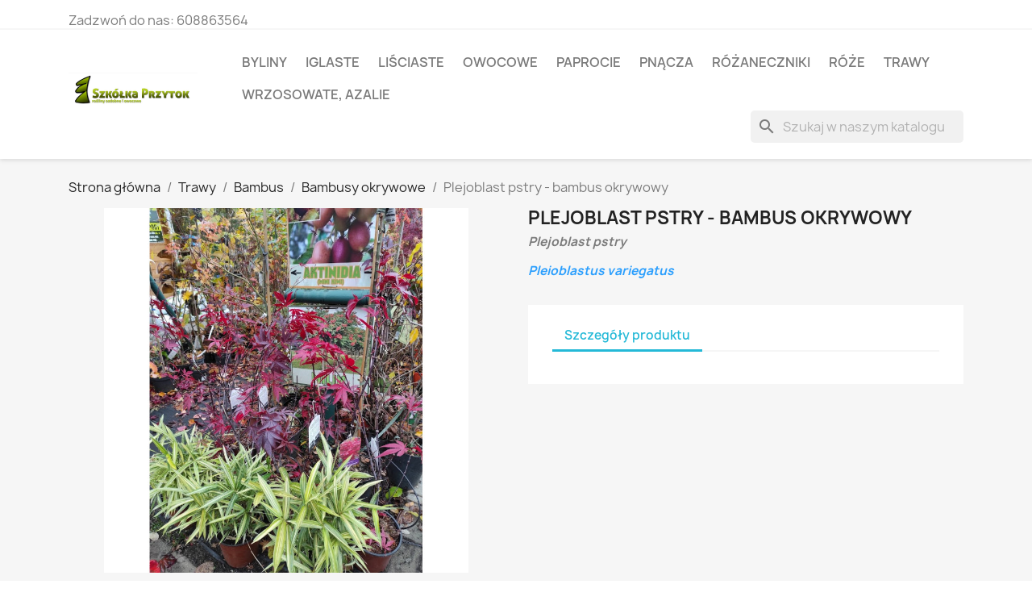

--- FILE ---
content_type: text/html; charset=utf-8
request_url: https://przytok.eu/bambusy-okrywowe/1579-plejoblast-pstry-bambus-okrywowy.html
body_size: 8594
content:
<!doctype html>
<html lang="pl-PL">

  <head>
    
      
  <meta charset="utf-8">


  <meta http-equiv="x-ua-compatible" content="ie=edge">



  <title>Plejoblast pstry - bambus okrywowy</title>
  
    
  
  <meta name="description" content="Plejoblast pstry
Pleioblastus variegatus ">
  <meta name="keywords" content="">
        <link rel="canonical" href="https://przytok.eu/bambusy-okrywowe/1579-plejoblast-pstry-bambus-okrywowy.html">
    
      
  
  
    <script type="application/ld+json">
  {
    "@context": "https://schema.org",
    "@type": "Organization",
    "name" : "Szkółka Przytok",
    "url" : "https://przytok.eu/",
          "logo": {
        "@type": "ImageObject",
        "url":"https://przytok.eu/img/szkolka-przytok-logo-1547481987.jpg"
      }
      }
</script>

<script type="application/ld+json">
  {
    "@context": "https://schema.org",
    "@type": "WebPage",
    "isPartOf": {
      "@type": "WebSite",
      "url":  "https://przytok.eu/",
      "name": "Szkółka Przytok"
    },
    "name": "Plejoblast pstry - bambus okrywowy",
    "url":  "https://przytok.eu/bambusy-okrywowe/1579-plejoblast-pstry-bambus-okrywowy.html"
  }
</script>


  <script type="application/ld+json">
    {
      "@context": "https://schema.org",
      "@type": "BreadcrumbList",
      "itemListElement": [
                  {
            "@type": "ListItem",
            "position": 1,
            "name": "Strona główna",
            "item": "https://przytok.eu/"
          },                  {
            "@type": "ListItem",
            "position": 2,
            "name": "Trawy",
            "item": "https://przytok.eu/15-trawy"
          },                  {
            "@type": "ListItem",
            "position": 3,
            "name": "Bambus",
            "item": "https://przytok.eu/337-bambus"
          },                  {
            "@type": "ListItem",
            "position": 4,
            "name": "Bambusy okrywowe",
            "item": "https://przytok.eu/515-bambusy-okrywowe"
          },                  {
            "@type": "ListItem",
            "position": 5,
            "name": "Plejoblast pstry - bambus okrywowy",
            "item": "https://przytok.eu/bambusy-okrywowe/1579-plejoblast-pstry-bambus-okrywowy.html"
          }              ]
    }
  </script>
  
  
  
  <script type="application/ld+json">
  {
    "@context": "https://schema.org/",
    "@type": "Product",
    "name": "Plejoblast pstry - bambus okrywowy",
    "description": "Plejoblast pstry Pleioblastus variegatus ",
    "category": "Bambusy okrywowe",
    "image" :"https://przytok.eu/2211-home_default/plejoblast-pstry-bambus-okrywowy.jpg",    "sku": "1579",
    "mpn": "1579"
        ,
    "brand": {
      "@type": "Thing",
      "name": "Szkółka Przytok"
    }
                  }
</script>

  
  
    
  

  
    <meta property="og:title" content="Plejoblast pstry - bambus okrywowy" />
    <meta property="og:description" content="Plejoblast pstry
Pleioblastus variegatus " />
    <meta property="og:url" content="https://przytok.eu/bambusy-okrywowe/1579-plejoblast-pstry-bambus-okrywowy.html" />
    <meta property="og:site_name" content="Szkółka Przytok" />
        



  <meta name="viewport" content="width=device-width, initial-scale=1">



  <link rel="icon" type="image/vnd.microsoft.icon" href="https://przytok.eu/img/favicon.ico?1547482124">
  <link rel="shortcut icon" type="image/x-icon" href="https://przytok.eu/img/favicon.ico?1547482124">



    <link rel="stylesheet" href="https://przytok.eu/themes/classic/assets/css/theme.css" type="text/css" media="all">
  <link rel="stylesheet" href="https://przytok.eu/modules/ps_socialfollow/views/css/ps_socialfollow.css" type="text/css" media="all">
  <link rel="stylesheet" href="https://przytok.eu/modules/ps_searchbar/ps_searchbar.css" type="text/css" media="all">
  <link rel="stylesheet" href="https://przytok.eu/js/jquery/ui/themes/base/minified/jquery-ui.min.css" type="text/css" media="all">
  <link rel="stylesheet" href="https://przytok.eu/js/jquery/ui/themes/base/minified/jquery.ui.theme.min.css" type="text/css" media="all">
  <link rel="stylesheet" href="https://przytok.eu/modules/ps_imageslider/css/homeslider.css" type="text/css" media="all">




  

  <script type="text/javascript">
        var prestashop = {"cart":{"products":[],"totals":{"total":{"type":"total","label":"Razem","amount":0,"value":"0,00\u00a0z\u0142"},"total_including_tax":{"type":"total","label":"Suma (brutto)","amount":0,"value":"0,00\u00a0z\u0142"},"total_excluding_tax":{"type":"total","label":"Suma (netto)","amount":0,"value":"0,00\u00a0z\u0142"}},"subtotals":{"products":{"type":"products","label":"Produkty","amount":0,"value":"0,00\u00a0z\u0142"},"discounts":null,"shipping":{"type":"shipping","label":"Wysy\u0142ka","amount":0,"value":""},"tax":null},"products_count":0,"summary_string":"0 sztuk","vouchers":{"allowed":0,"added":[]},"discounts":[],"minimalPurchase":0,"minimalPurchaseRequired":""},"currency":{"id":1,"name":"Z\u0142oty polski","iso_code":"PLN","iso_code_num":"985","sign":"z\u0142"},"customer":{"lastname":null,"firstname":null,"email":null,"birthday":null,"newsletter":null,"newsletter_date_add":null,"optin":null,"website":null,"company":null,"siret":null,"ape":null,"is_logged":false,"gender":{"type":null,"name":null},"addresses":[]},"language":{"name":"Polski (Polish)","iso_code":"pl","locale":"pl-PL","language_code":"pl","is_rtl":"0","date_format_lite":"Y-m-d","date_format_full":"Y-m-d H:i:s","id":1},"page":{"title":"","canonical":"https:\/\/przytok.eu\/bambusy-okrywowe\/1579-plejoblast-pstry-bambus-okrywowy.html","meta":{"title":"Plejoblast pstry - bambus okrywowy","description":"Plejoblast pstry\nPleioblastus variegatus\u00a0","keywords":"","robots":"index"},"page_name":"product","body_classes":{"lang-pl":true,"lang-rtl":false,"country-PL":true,"currency-PLN":true,"layout-full-width":true,"page-product":true,"tax-display-enabled":true,"product-id-1579":true,"product-Plejoblast pstry - bambus okrywowy":true,"product-id-category-515":true,"product-id-manufacturer-0":true,"product-id-supplier-0":true,"product-available-for-order":true},"admin_notifications":[]},"shop":{"name":"Szk\u00f3\u0142ka Przytok","logo":"https:\/\/przytok.eu\/img\/szkolka-przytok-logo-1547481987.jpg","stores_icon":"https:\/\/przytok.eu\/img\/logo_stores.png","favicon":"https:\/\/przytok.eu\/img\/favicon.ico"},"urls":{"base_url":"https:\/\/przytok.eu\/","current_url":"https:\/\/przytok.eu\/bambusy-okrywowe\/1579-plejoblast-pstry-bambus-okrywowy.html","shop_domain_url":"https:\/\/przytok.eu","img_ps_url":"https:\/\/przytok.eu\/img\/","img_cat_url":"https:\/\/przytok.eu\/img\/c\/","img_lang_url":"https:\/\/przytok.eu\/img\/l\/","img_prod_url":"https:\/\/przytok.eu\/img\/p\/","img_manu_url":"https:\/\/przytok.eu\/img\/m\/","img_sup_url":"https:\/\/przytok.eu\/img\/su\/","img_ship_url":"https:\/\/przytok.eu\/img\/s\/","img_store_url":"https:\/\/przytok.eu\/img\/st\/","img_col_url":"https:\/\/przytok.eu\/img\/co\/","img_url":"https:\/\/przytok.eu\/themes\/classic\/assets\/img\/","css_url":"https:\/\/przytok.eu\/themes\/classic\/assets\/css\/","js_url":"https:\/\/przytok.eu\/themes\/classic\/assets\/js\/","pic_url":"https:\/\/przytok.eu\/upload\/","pages":{"address":"https:\/\/przytok.eu\/adres","addresses":"https:\/\/przytok.eu\/adresy","authentication":"https:\/\/przytok.eu\/logowanie","cart":"https:\/\/przytok.eu\/koszyk","category":"https:\/\/przytok.eu\/index.php?controller=category","cms":"https:\/\/przytok.eu\/index.php?controller=cms","contact":"https:\/\/przytok.eu\/kontakt","discount":"https:\/\/przytok.eu\/rabaty","guest_tracking":"https:\/\/przytok.eu\/sledzenie-zamowien-gosci","history":"https:\/\/przytok.eu\/historia-zamowien","identity":"https:\/\/przytok.eu\/dane-osobiste","index":"https:\/\/przytok.eu\/","my_account":"https:\/\/przytok.eu\/moje-konto","order_confirmation":"https:\/\/przytok.eu\/potwierdzenie-zamowienia","order_detail":"https:\/\/przytok.eu\/index.php?controller=order-detail","order_follow":"https:\/\/przytok.eu\/sledzenie-zamowienia","order":"https:\/\/przytok.eu\/zam\u00f3wienie","order_return":"https:\/\/przytok.eu\/index.php?controller=order-return","order_slip":"https:\/\/przytok.eu\/potwierdzenie-zwrotu","pagenotfound":"https:\/\/przytok.eu\/nie-znaleziono-strony","password":"https:\/\/przytok.eu\/odzyskiwanie-hasla","pdf_invoice":"https:\/\/przytok.eu\/index.php?controller=pdf-invoice","pdf_order_return":"https:\/\/przytok.eu\/index.php?controller=pdf-order-return","pdf_order_slip":"https:\/\/przytok.eu\/index.php?controller=pdf-order-slip","prices_drop":"https:\/\/przytok.eu\/promocje","product":"https:\/\/przytok.eu\/index.php?controller=product","search":"https:\/\/przytok.eu\/szukaj","sitemap":"https:\/\/przytok.eu\/Mapa strony","stores":"https:\/\/przytok.eu\/nasze-sklepy","supplier":"https:\/\/przytok.eu\/dostawcy","register":"https:\/\/przytok.eu\/logowanie?create_account=1","order_login":"https:\/\/przytok.eu\/zam\u00f3wienie?login=1"},"alternative_langs":[],"theme_assets":"\/themes\/classic\/assets\/","actions":{"logout":"https:\/\/przytok.eu\/?mylogout="},"no_picture_image":{"bySize":{"small_default":{"url":"https:\/\/przytok.eu\/img\/p\/pl-default-small_default.jpg","width":98,"height":98},"cart_default":{"url":"https:\/\/przytok.eu\/img\/p\/pl-default-cart_default.jpg","width":125,"height":125},"home_default":{"url":"https:\/\/przytok.eu\/img\/p\/pl-default-home_default.jpg","width":250,"height":250},"medium_default":{"url":"https:\/\/przytok.eu\/img\/p\/pl-default-medium_default.jpg","width":452,"height":452},"large_default":{"url":"https:\/\/przytok.eu\/img\/p\/pl-default-large_default.jpg","width":800,"height":800}},"small":{"url":"https:\/\/przytok.eu\/img\/p\/pl-default-small_default.jpg","width":98,"height":98},"medium":{"url":"https:\/\/przytok.eu\/img\/p\/pl-default-home_default.jpg","width":250,"height":250},"large":{"url":"https:\/\/przytok.eu\/img\/p\/pl-default-large_default.jpg","width":800,"height":800},"legend":""}},"configuration":{"display_taxes_label":true,"display_prices_tax_incl":true,"is_catalog":true,"show_prices":false,"opt_in":{"partner":false},"quantity_discount":{"type":"discount","label":"Rabat Jednostkowy"},"voucher_enabled":0,"return_enabled":0},"field_required":[],"breadcrumb":{"links":[{"title":"Strona g\u0142\u00f3wna","url":"https:\/\/przytok.eu\/"},{"title":"Trawy","url":"https:\/\/przytok.eu\/15-trawy"},{"title":"Bambus","url":"https:\/\/przytok.eu\/337-bambus"},{"title":"Bambusy okrywowe","url":"https:\/\/przytok.eu\/515-bambusy-okrywowe"},{"title":"Plejoblast pstry - bambus okrywowy","url":"https:\/\/przytok.eu\/bambusy-okrywowe\/1579-plejoblast-pstry-bambus-okrywowy.html"}],"count":5},"link":{"protocol_link":"https:\/\/","protocol_content":"https:\/\/"},"time":1768097165,"static_token":"8685459ae0452c65b06b789d8367cb3f","token":"5ec7450b87614349970a352aea5c57f8","debug":false};
      </script>



  
  <script type="text/javascript">
    (window.gaDevIds=window.gaDevIds||[]).push('d6YPbH');
    (function(i,s,o,g,r,a,m){i['GoogleAnalyticsObject']=r;i[r]=i[r]||function(){
      (i[r].q=i[r].q||[]).push(arguments)},i[r].l=1*new Date();a=s.createElement(o),
      m=s.getElementsByTagName(o)[0];a.async=1;a.src=g;m.parentNode.insertBefore(a,m)
    })(window,document,'script','https://www.google-analytics.com/analytics.js','ga');

          ga('create', 'UA-134641475-1', 'auto');
                      ga('send', 'pageview');
        ga('require', 'ec');
  </script>

 <script type="text/javascript">
            
        document.addEventListener('DOMContentLoaded', function() {
            if (typeof GoogleAnalyticEnhancedECommerce !== 'undefined') {
                var MBG = GoogleAnalyticEnhancedECommerce;
                MBG.setCurrency('PLN');
                MBG.add({"id":24,"name":"glog-jednoszyjkowy-compacta-","category":"glog","brand":"","variant":"","type":"typical","position":"0","quantity":1,"list":"product","url":"https%3A%2F%2Fprzytok.eu%2Fglog%2F24-glog-jednoszyjkowy-compacta-.html","price":0},'',true);MBG.add({"id":27,"name":"judaszowiec-kanadyjski","category":"judaszowiec","brand":"","variant":"","type":"typical","position":1,"quantity":1,"list":"product","url":"https%3A%2F%2Fprzytok.eu%2Fjudaszowiec%2F27-judaszowiec-kanadyjski.html","price":0},'',true);MBG.add({"id":28,"name":"zlotokap-waterera-vossii-","category":"zlotokap","brand":"","variant":"","type":"typical","position":2,"quantity":1,"list":"product","url":"https%3A%2F%2Fprzytok.eu%2Fzlotokap%2F28-zlotokap-waterera-vossii-.html","price":0},'',true);MBG.add({"id":35,"name":"hortensja-hayes-starburst-","category":"hortensja-krzewiasta","brand":"","variant":"","type":"typical","position":3,"quantity":1,"list":"product","url":"https%3A%2F%2Fprzytok.eu%2Fhortensja-krzewiasta%2F35-hortensja-drzewiasta-hayes-starburst-.html","price":0},'',true);MBG.add({"id":41,"name":"swierk-pospolity-rydal-","category":"swierk-pospolity","brand":"","variant":"","type":"typical","position":4,"quantity":1,"list":"product","url":"https%3A%2F%2Fprzytok.eu%2Fswierk-pospolity%2F41-swierk-pospolity-rydal-.html","price":0},'',true);MBG.add({"id":42,"name":"jablon-royalty-","category":"jablon-ozdobna","brand":"","variant":"","type":"typical","position":5,"quantity":1,"list":"product","url":"https%3A%2F%2Fprzytok.eu%2Fjablon-ozdobna%2F42-jablon-royalty-.html","price":0},'',true);MBG.add({"id":44,"name":"tawlina-jarzebolistna-sem-","category":"tawlina","brand":"","variant":"","type":"typical","position":6,"quantity":1,"list":"product","url":"https%3A%2F%2Fprzytok.eu%2Ftawlina%2F44-tawlina-jarzebolistna-sem-.html","price":0},'',true);MBG.add({"id":46,"name":"klon-pospolity-golden-globe-","category":"klon-pospolity","brand":"","variant":"","type":"typical","position":7,"quantity":1,"list":"product","url":"https%3A%2F%2Fprzytok.eu%2Fklon-pospolity%2F46-klon-pospolity-golden-globe-.html","price":0},'',true);MBG.addProductClick({"id":24,"name":"glog-jednoszyjkowy-compacta-","category":"glog","brand":"","variant":"","type":"typical","position":"0","quantity":1,"list":"product","url":"https%3A%2F%2Fprzytok.eu%2Fglog%2F24-glog-jednoszyjkowy-compacta-.html","price":0});MBG.addProductClick({"id":27,"name":"judaszowiec-kanadyjski","category":"judaszowiec","brand":"","variant":"","type":"typical","position":1,"quantity":1,"list":"product","url":"https%3A%2F%2Fprzytok.eu%2Fjudaszowiec%2F27-judaszowiec-kanadyjski.html","price":0});MBG.addProductClick({"id":28,"name":"zlotokap-waterera-vossii-","category":"zlotokap","brand":"","variant":"","type":"typical","position":2,"quantity":1,"list":"product","url":"https%3A%2F%2Fprzytok.eu%2Fzlotokap%2F28-zlotokap-waterera-vossii-.html","price":0});MBG.addProductClick({"id":35,"name":"hortensja-hayes-starburst-","category":"hortensja-krzewiasta","brand":"","variant":"","type":"typical","position":3,"quantity":1,"list":"product","url":"https%3A%2F%2Fprzytok.eu%2Fhortensja-krzewiasta%2F35-hortensja-drzewiasta-hayes-starburst-.html","price":0});MBG.addProductClick({"id":41,"name":"swierk-pospolity-rydal-","category":"swierk-pospolity","brand":"","variant":"","type":"typical","position":4,"quantity":1,"list":"product","url":"https%3A%2F%2Fprzytok.eu%2Fswierk-pospolity%2F41-swierk-pospolity-rydal-.html","price":0});MBG.addProductClick({"id":42,"name":"jablon-royalty-","category":"jablon-ozdobna","brand":"","variant":"","type":"typical","position":5,"quantity":1,"list":"product","url":"https%3A%2F%2Fprzytok.eu%2Fjablon-ozdobna%2F42-jablon-royalty-.html","price":0});MBG.addProductClick({"id":44,"name":"tawlina-jarzebolistna-sem-","category":"tawlina","brand":"","variant":"","type":"typical","position":6,"quantity":1,"list":"product","url":"https%3A%2F%2Fprzytok.eu%2Ftawlina%2F44-tawlina-jarzebolistna-sem-.html","price":0});MBG.addProductClick({"id":46,"name":"klon-pospolity-golden-globe-","category":"klon-pospolity","brand":"","variant":"","type":"typical","position":7,"quantity":1,"list":"product","url":"https%3A%2F%2Fprzytok.eu%2Fklon-pospolity%2F46-klon-pospolity-golden-globe-.html","price":0});
            }
        });
        
    </script>



    
  <meta property="og:type" content="product">
      <meta property="og:image" content="https://przytok.eu/2211-large_default/plejoblast-pstry-bambus-okrywowy.jpg">
  
    
  </head>

  <body id="product" class="lang-pl country-pl currency-pln layout-full-width page-product tax-display-enabled product-id-1579 product-plejoblast-pstry-bambus-okrywowy product-id-category-515 product-id-manufacturer-0 product-id-supplier-0 product-available-for-order">

    
      
    

    <main>
      
              

      <header id="header">
        
          
  <div class="header-banner">
    
  </div>



  <nav class="header-nav">
    <div class="container">
      <div class="row">
        <div class="hidden-sm-down">
          <div class="col-md-5 col-xs-12">
            <div id="_desktop_contact_link">
  <div id="contact-link">
                Zadzwoń do nas: <span>608863564</span>
      </div>
</div>

          </div>
          <div class="col-md-7 right-nav">
              
          </div>
        </div>
        <div class="hidden-md-up text-sm-center mobile">
          <div class="float-xs-left" id="menu-icon">
            <i class="material-icons d-inline">&#xE5D2;</i>
          </div>
          <div class="float-xs-right" id="_mobile_cart"></div>
          <div class="float-xs-right" id="_mobile_user_info"></div>
          <div class="top-logo" id="_mobile_logo"></div>
          <div class="clearfix"></div>
        </div>
      </div>
    </div>
  </nav>



  <div class="header-top">
    <div class="container">
       <div class="row">
        <div class="col-md-2 hidden-sm-down" id="_desktop_logo">
                                    
  <a href="https://przytok.eu/">
    <img
      class="logo img-fluid"
      src="https://przytok.eu/img/szkolka-przytok-logo-1547481987.jpg"
      alt="Szkółka Przytok"
      width="1246"
      height="415">
  </a>

                              </div>
        <div class="header-top-right col-md-10 col-sm-12 position-static">
          

<div class="menu js-top-menu position-static hidden-sm-down" id="_desktop_top_menu">
    
          <ul class="top-menu" id="top-menu" data-depth="0">
                    <li class="link" id="lnk-byliny">
                          <a
                class="dropdown-item"
                href="https://przytok.eu/13-byliny" data-depth="0"
                              >
                                Byliny
              </a>
                          </li>
                    <li class="link" id="lnk-iglaste">
                          <a
                class="dropdown-item"
                href="https://przytok.eu/12-iglaste" data-depth="0"
                              >
                                Iglaste
              </a>
                          </li>
                    <li class="link" id="lnk-lisciaste">
                          <a
                class="dropdown-item"
                href="https://przytok.eu/10-lisciaste" data-depth="0"
                              >
                                Liściaste
              </a>
                          </li>
                    <li class="link" id="lnk-owocowe">
                          <a
                class="dropdown-item"
                href="https://przytok.eu/19-owocowe" data-depth="0"
                              >
                                Owocowe
              </a>
                          </li>
                    <li class="link" id="lnk-paprocie">
                          <a
                class="dropdown-item"
                href="https://przytok.eu/14-paprocie" data-depth="0"
                              >
                                Paprocie
              </a>
                          </li>
                    <li class="link" id="lnk-pnacza">
                          <a
                class="dropdown-item"
                href="https://przytok.eu/18-pnacza" data-depth="0"
                              >
                                Pnącza
              </a>
                          </li>
                    <li class="link" id="lnk-rozaneczniki">
                          <a
                class="dropdown-item"
                href="https://przytok.eu/17-rozaneczniki" data-depth="0"
                              >
                                Różaneczniki
              </a>
                          </li>
                    <li class="link" id="lnk-roze">
                          <a
                class="dropdown-item"
                href="https://przytok.eu/16-roze" data-depth="0"
                              >
                                Róże
              </a>
                          </li>
                    <li class="link" id="lnk-trawy">
                          <a
                class="dropdown-item"
                href="https://przytok.eu/15-trawy" data-depth="0"
                              >
                                Trawy
              </a>
                          </li>
                    <li class="link" id="lnk-wrzosowate-azalie">
                          <a
                class="dropdown-item"
                href="https://przytok.eu/152-wrzosowate" data-depth="0"
                              >
                                Wrzosowate, azalie
              </a>
                          </li>
              </ul>
    
    <div class="clearfix"></div>
</div>
<div id="search_widget" class="search-widgets" data-search-controller-url="//przytok.eu/szukaj">
  <form method="get" action="//przytok.eu/szukaj">
    <input type="hidden" name="controller" value="search">
    <i class="material-icons search" aria-hidden="true">search</i>
    <input type="text" name="s" value="" placeholder="Szukaj w naszym katalogu" aria-label="Szukaj">
    <i class="material-icons clear" aria-hidden="true">clear</i>
  </form>
</div>

        </div>
      </div>
      <div id="mobile_top_menu_wrapper" class="row hidden-md-up" style="display:none;">
        <div class="js-top-menu mobile" id="_mobile_top_menu"></div>
        <div class="js-top-menu-bottom">
          <div id="_mobile_currency_selector"></div>
          <div id="_mobile_language_selector"></div>
          <div id="_mobile_contact_link"></div>
        </div>
      </div>
    </div>
  </div>
  

        
      </header>

      <section id="wrapper">
        
          
<aside id="notifications">
  <div class="container">
    
    
    
      </div>
</aside>
        

        
        <div class="container">
          
            <nav data-depth="5" class="breadcrumb hidden-sm-down">
  <ol>
    
              
          <li>
                          <a href="https://przytok.eu/"><span>Strona główna</span></a>
                      </li>
        
              
          <li>
                          <a href="https://przytok.eu/15-trawy"><span>Trawy</span></a>
                      </li>
        
              
          <li>
                          <a href="https://przytok.eu/337-bambus"><span>Bambus</span></a>
                      </li>
        
              
          <li>
                          <a href="https://przytok.eu/515-bambusy-okrywowe"><span>Bambusy okrywowe</span></a>
                      </li>
        
              
          <li>
                          <span>Plejoblast pstry - bambus okrywowy</span>
                      </li>
        
          
  </ol>
</nav>
          

          

          
  <div id="content-wrapper" class="js-content-wrapper">
    
    

  <section id="main">
    <meta content="https://przytok.eu/bambusy-okrywowe/1579-plejoblast-pstry-bambus-okrywowy.html">

    <div class="row product-container js-product-container">
      <div class="col-md-6">
        
          <section class="page-content" id="content">
            
              
    <ul class="product-flags js-product-flags">
            </ul>


              
                <div class="images-container js-images-container">
  
    <div class="product-cover">
              <img
          class="js-qv-product-cover img-fluid"
          src="https://przytok.eu/2211-large_default/plejoblast-pstry-bambus-okrywowy.jpg"
                      alt="Plejoblast pstry - bambus okrywowy"
                    loading="lazy"
          width="800"
          height="800"
        >
        <div class="layer hidden-sm-down" data-toggle="modal" data-target="#product-modal">
          <i class="material-icons zoom-in">search</i>
        </div>
          </div>
  

  
    <div class="js-qv-mask mask">
      <ul class="product-images js-qv-product-images">
                  <li class="thumb-container js-thumb-container">
            <img
              class="thumb js-thumb  selected js-thumb-selected "
              data-image-medium-src="https://przytok.eu/2211-medium_default/plejoblast-pstry-bambus-okrywowy.jpg"
              data-image-large-src="https://przytok.eu/2211-large_default/plejoblast-pstry-bambus-okrywowy.jpg"
              src="https://przytok.eu/2211-small_default/plejoblast-pstry-bambus-okrywowy.jpg"
                              alt="Plejoblast pstry - bambus okrywowy"
                            loading="lazy"
              width="98"
              height="98"
            >
          </li>
                  <li class="thumb-container js-thumb-container">
            <img
              class="thumb js-thumb "
              data-image-medium-src="https://przytok.eu/2661-medium_default/plejoblast-pstry-bambus-okrywowy.jpg"
              data-image-large-src="https://przytok.eu/2661-large_default/plejoblast-pstry-bambus-okrywowy.jpg"
              src="https://przytok.eu/2661-small_default/plejoblast-pstry-bambus-okrywowy.jpg"
                              alt="Plejoblast pstry - bambus okrywowy"
                            loading="lazy"
              width="98"
              height="98"
            >
          </li>
              </ul>
    </div>
  

</div>
              
              <div class="scroll-box-arrows">
                <i class="material-icons left">&#xE314;</i>
                <i class="material-icons right">&#xE315;</i>
              </div>

            
          </section>
        
        </div>
        <div class="col-md-6">
          
            
              <h1 class="h1">Plejoblast pstry - bambus okrywowy</h1>
            
          
          
                      

          <div class="product-information">
            
              <div id="product-description-short-1579" class="product-description"><p><em><strong>Plejoblast pstry</strong></em></p>
<p><span style="color:#2c9ffd;"><em><strong>Pleioblastus variegatus </strong></em></span></p></div>
            

            
            <div class="product-actions js-product-actions">
              
                <form action="https://przytok.eu/koszyk" method="post" id="add-to-cart-or-refresh">
                  <input type="hidden" name="token" value="8685459ae0452c65b06b789d8367cb3f">
                  <input type="hidden" name="id_product" value="1579" id="product_page_product_id">
                  <input type="hidden" name="id_customization" value="0" id="product_customization_id" class="js-product-customization-id">

                  
                    <div class="product-variants js-product-variants">
  </div>
                  

                  
                                      

                  
                    <section class="product-discounts js-product-discounts">
  </section>
                  

                  
                    <div class="product-add-to-cart js-product-add-to-cart">
  </div>
                  

                  
                    <div class="product-additional-info js-product-additional-info">
  
</div>
                  

                                    
                </form>
              

            </div>

            
              
            

            
              <div class="tabs">
                <ul class="nav nav-tabs" role="tablist">
                                    <li class="nav-item">
                    <a
                      class="nav-link active js-product-nav-active"
                      data-toggle="tab"
                      href="#product-details"
                      role="tab"
                      aria-controls="product-details"
                       aria-selected="true">Szczegóły produktu</a>
                  </li>
                                                    </ul>

                <div class="tab-content" id="tab-content">
                 <div class="tab-pane fade in" id="description" role="tabpanel">
                   
                     <div class="product-description"></div>
                   
                 </div>

                 
                   <div class="js-product-details tab-pane fade in active"
     id="product-details"
     data-product="{&quot;id_shop_default&quot;:&quot;1&quot;,&quot;id_manufacturer&quot;:&quot;0&quot;,&quot;id_supplier&quot;:&quot;0&quot;,&quot;reference&quot;:&quot;&quot;,&quot;is_virtual&quot;:&quot;0&quot;,&quot;delivery_in_stock&quot;:&quot;&quot;,&quot;delivery_out_stock&quot;:&quot;&quot;,&quot;id_category_default&quot;:&quot;515&quot;,&quot;on_sale&quot;:&quot;0&quot;,&quot;online_only&quot;:&quot;0&quot;,&quot;ecotax&quot;:0,&quot;minimal_quantity&quot;:&quot;1&quot;,&quot;low_stock_threshold&quot;:null,&quot;low_stock_alert&quot;:&quot;0&quot;,&quot;price&quot;:&quot;0,00\u00a0z\u0142&quot;,&quot;unity&quot;:&quot;&quot;,&quot;unit_price_ratio&quot;:&quot;0.000000&quot;,&quot;additional_shipping_cost&quot;:&quot;0.000000&quot;,&quot;customizable&quot;:&quot;0&quot;,&quot;text_fields&quot;:&quot;0&quot;,&quot;uploadable_files&quot;:&quot;0&quot;,&quot;redirect_type&quot;:&quot;301-category&quot;,&quot;id_type_redirected&quot;:&quot;0&quot;,&quot;available_for_order&quot;:&quot;1&quot;,&quot;available_date&quot;:&quot;0000-00-00&quot;,&quot;show_condition&quot;:&quot;0&quot;,&quot;condition&quot;:&quot;new&quot;,&quot;show_price&quot;:&quot;1&quot;,&quot;indexed&quot;:&quot;1&quot;,&quot;visibility&quot;:&quot;both&quot;,&quot;cache_default_attribute&quot;:&quot;0&quot;,&quot;advanced_stock_management&quot;:&quot;0&quot;,&quot;date_add&quot;:&quot;2021-01-14 22:42:24&quot;,&quot;date_upd&quot;:&quot;2021-01-18 23:00:18&quot;,&quot;pack_stock_type&quot;:&quot;0&quot;,&quot;meta_description&quot;:&quot;&quot;,&quot;meta_keywords&quot;:&quot;&quot;,&quot;meta_title&quot;:&quot;&quot;,&quot;link_rewrite&quot;:&quot;plejoblast-pstry-bambus-okrywowy&quot;,&quot;name&quot;:&quot;Plejoblast pstry - bambus okrywowy&quot;,&quot;description&quot;:&quot;&quot;,&quot;description_short&quot;:&quot;&lt;p&gt;&lt;em&gt;&lt;strong&gt;Plejoblast pstry&lt;\/strong&gt;&lt;\/em&gt;&lt;\/p&gt;\n&lt;p&gt;&lt;span style=\&quot;color:#2c9ffd;\&quot;&gt;&lt;em&gt;&lt;strong&gt;Pleioblastus variegatus\u00a0&lt;\/strong&gt;&lt;\/em&gt;&lt;\/span&gt;&lt;\/p&gt;&quot;,&quot;available_now&quot;:&quot;&quot;,&quot;available_later&quot;:&quot;&quot;,&quot;id&quot;:1579,&quot;id_product&quot;:1579,&quot;out_of_stock&quot;:0,&quot;new&quot;:0,&quot;id_product_attribute&quot;:&quot;0&quot;,&quot;quantity_wanted&quot;:1,&quot;extraContent&quot;:[],&quot;allow_oosp&quot;:true,&quot;category&quot;:&quot;bambusy-okrywowe&quot;,&quot;category_name&quot;:&quot;Bambusy okrywowe&quot;,&quot;link&quot;:&quot;https:\/\/przytok.eu\/bambusy-okrywowe\/1579-plejoblast-pstry-bambus-okrywowy.html&quot;,&quot;attribute_price&quot;:0,&quot;price_tax_exc&quot;:0,&quot;price_without_reduction&quot;:0,&quot;reduction&quot;:0,&quot;specific_prices&quot;:[],&quot;quantity&quot;:0,&quot;quantity_all_versions&quot;:0,&quot;id_image&quot;:&quot;pl-default&quot;,&quot;features&quot;:[],&quot;attachments&quot;:[],&quot;virtual&quot;:0,&quot;pack&quot;:0,&quot;packItems&quot;:[],&quot;nopackprice&quot;:0,&quot;customization_required&quot;:false,&quot;rate&quot;:0,&quot;tax_name&quot;:&quot;&quot;,&quot;ecotax_rate&quot;:0,&quot;unit_price&quot;:&quot;&quot;,&quot;customizations&quot;:{&quot;fields&quot;:[]},&quot;id_customization&quot;:0,&quot;is_customizable&quot;:false,&quot;show_quantities&quot;:false,&quot;quantity_label&quot;:&quot;Przedmiot&quot;,&quot;quantity_discounts&quot;:[],&quot;customer_group_discount&quot;:0,&quot;images&quot;:[{&quot;bySize&quot;:{&quot;small_default&quot;:{&quot;url&quot;:&quot;https:\/\/przytok.eu\/2211-small_default\/plejoblast-pstry-bambus-okrywowy.jpg&quot;,&quot;width&quot;:98,&quot;height&quot;:98},&quot;cart_default&quot;:{&quot;url&quot;:&quot;https:\/\/przytok.eu\/2211-cart_default\/plejoblast-pstry-bambus-okrywowy.jpg&quot;,&quot;width&quot;:125,&quot;height&quot;:125},&quot;home_default&quot;:{&quot;url&quot;:&quot;https:\/\/przytok.eu\/2211-home_default\/plejoblast-pstry-bambus-okrywowy.jpg&quot;,&quot;width&quot;:250,&quot;height&quot;:250},&quot;medium_default&quot;:{&quot;url&quot;:&quot;https:\/\/przytok.eu\/2211-medium_default\/plejoblast-pstry-bambus-okrywowy.jpg&quot;,&quot;width&quot;:452,&quot;height&quot;:452},&quot;large_default&quot;:{&quot;url&quot;:&quot;https:\/\/przytok.eu\/2211-large_default\/plejoblast-pstry-bambus-okrywowy.jpg&quot;,&quot;width&quot;:800,&quot;height&quot;:800}},&quot;small&quot;:{&quot;url&quot;:&quot;https:\/\/przytok.eu\/2211-small_default\/plejoblast-pstry-bambus-okrywowy.jpg&quot;,&quot;width&quot;:98,&quot;height&quot;:98},&quot;medium&quot;:{&quot;url&quot;:&quot;https:\/\/przytok.eu\/2211-home_default\/plejoblast-pstry-bambus-okrywowy.jpg&quot;,&quot;width&quot;:250,&quot;height&quot;:250},&quot;large&quot;:{&quot;url&quot;:&quot;https:\/\/przytok.eu\/2211-large_default\/plejoblast-pstry-bambus-okrywowy.jpg&quot;,&quot;width&quot;:800,&quot;height&quot;:800},&quot;legend&quot;:&quot;&quot;,&quot;id_image&quot;:&quot;2211&quot;,&quot;cover&quot;:&quot;1&quot;,&quot;position&quot;:&quot;1&quot;,&quot;associatedVariants&quot;:[]},{&quot;bySize&quot;:{&quot;small_default&quot;:{&quot;url&quot;:&quot;https:\/\/przytok.eu\/2661-small_default\/plejoblast-pstry-bambus-okrywowy.jpg&quot;,&quot;width&quot;:98,&quot;height&quot;:98},&quot;cart_default&quot;:{&quot;url&quot;:&quot;https:\/\/przytok.eu\/2661-cart_default\/plejoblast-pstry-bambus-okrywowy.jpg&quot;,&quot;width&quot;:125,&quot;height&quot;:125},&quot;home_default&quot;:{&quot;url&quot;:&quot;https:\/\/przytok.eu\/2661-home_default\/plejoblast-pstry-bambus-okrywowy.jpg&quot;,&quot;width&quot;:250,&quot;height&quot;:250},&quot;medium_default&quot;:{&quot;url&quot;:&quot;https:\/\/przytok.eu\/2661-medium_default\/plejoblast-pstry-bambus-okrywowy.jpg&quot;,&quot;width&quot;:452,&quot;height&quot;:452},&quot;large_default&quot;:{&quot;url&quot;:&quot;https:\/\/przytok.eu\/2661-large_default\/plejoblast-pstry-bambus-okrywowy.jpg&quot;,&quot;width&quot;:800,&quot;height&quot;:800}},&quot;small&quot;:{&quot;url&quot;:&quot;https:\/\/przytok.eu\/2661-small_default\/plejoblast-pstry-bambus-okrywowy.jpg&quot;,&quot;width&quot;:98,&quot;height&quot;:98},&quot;medium&quot;:{&quot;url&quot;:&quot;https:\/\/przytok.eu\/2661-home_default\/plejoblast-pstry-bambus-okrywowy.jpg&quot;,&quot;width&quot;:250,&quot;height&quot;:250},&quot;large&quot;:{&quot;url&quot;:&quot;https:\/\/przytok.eu\/2661-large_default\/plejoblast-pstry-bambus-okrywowy.jpg&quot;,&quot;width&quot;:800,&quot;height&quot;:800},&quot;legend&quot;:&quot;&quot;,&quot;id_image&quot;:&quot;2661&quot;,&quot;cover&quot;:null,&quot;position&quot;:&quot;2&quot;,&quot;associatedVariants&quot;:[]}],&quot;cover&quot;:{&quot;bySize&quot;:{&quot;small_default&quot;:{&quot;url&quot;:&quot;https:\/\/przytok.eu\/2211-small_default\/plejoblast-pstry-bambus-okrywowy.jpg&quot;,&quot;width&quot;:98,&quot;height&quot;:98},&quot;cart_default&quot;:{&quot;url&quot;:&quot;https:\/\/przytok.eu\/2211-cart_default\/plejoblast-pstry-bambus-okrywowy.jpg&quot;,&quot;width&quot;:125,&quot;height&quot;:125},&quot;home_default&quot;:{&quot;url&quot;:&quot;https:\/\/przytok.eu\/2211-home_default\/plejoblast-pstry-bambus-okrywowy.jpg&quot;,&quot;width&quot;:250,&quot;height&quot;:250},&quot;medium_default&quot;:{&quot;url&quot;:&quot;https:\/\/przytok.eu\/2211-medium_default\/plejoblast-pstry-bambus-okrywowy.jpg&quot;,&quot;width&quot;:452,&quot;height&quot;:452},&quot;large_default&quot;:{&quot;url&quot;:&quot;https:\/\/przytok.eu\/2211-large_default\/plejoblast-pstry-bambus-okrywowy.jpg&quot;,&quot;width&quot;:800,&quot;height&quot;:800}},&quot;small&quot;:{&quot;url&quot;:&quot;https:\/\/przytok.eu\/2211-small_default\/plejoblast-pstry-bambus-okrywowy.jpg&quot;,&quot;width&quot;:98,&quot;height&quot;:98},&quot;medium&quot;:{&quot;url&quot;:&quot;https:\/\/przytok.eu\/2211-home_default\/plejoblast-pstry-bambus-okrywowy.jpg&quot;,&quot;width&quot;:250,&quot;height&quot;:250},&quot;large&quot;:{&quot;url&quot;:&quot;https:\/\/przytok.eu\/2211-large_default\/plejoblast-pstry-bambus-okrywowy.jpg&quot;,&quot;width&quot;:800,&quot;height&quot;:800},&quot;legend&quot;:&quot;&quot;,&quot;id_image&quot;:&quot;2211&quot;,&quot;cover&quot;:&quot;1&quot;,&quot;position&quot;:&quot;1&quot;,&quot;associatedVariants&quot;:[]},&quot;has_discount&quot;:false,&quot;discount_type&quot;:null,&quot;discount_percentage&quot;:null,&quot;discount_percentage_absolute&quot;:null,&quot;discount_amount&quot;:null,&quot;discount_amount_to_display&quot;:null,&quot;price_amount&quot;:0,&quot;unit_price_full&quot;:&quot;&quot;,&quot;show_availability&quot;:false,&quot;availability_message&quot;:null,&quot;availability_date&quot;:null,&quot;availability&quot;:null}"
     role="tabpanel"
  >
  
          

  
      

  
      

  
    <div class="product-out-of-stock">
      
    </div>
  

  
      

    
      

  
      
</div>
                 

                 
                                    

                               </div>
            </div>
          
        </div>
      </div>
    </div>

    
          

    
      <section class="featured-products clearfix mt-3">
  <h2>
          2 innych produktów w tej samej kategorii:
      </h2>
  
<div class="products">
            
<div class="js-product product col-xs-12 col-sm-6 col-lg-4 col-xl-3">
  <article class="product-miniature js-product-miniature" data-id-product="1652" data-id-product-attribute="0">
    <div class="thumbnail-container">
      <div class="thumbnail-top">
        
                      <a href="https://przytok.eu/bambusy-okrywowe/1652-plejoblast-niski.html" class="thumbnail product-thumbnail">
              <img
                src="https://przytok.eu/2660-home_default/plejoblast-niski.jpg"
                alt="Plejoblast niski"
                loading="lazy"
                data-full-size-image-url="https://przytok.eu/2660-large_default/plejoblast-niski.jpg"
                width="250"
                height="250"
              />
            </a>
                  

        <div class="highlighted-informations no-variants">
          
            <a class="quick-view js-quick-view" href="#" data-link-action="quickview">
              <i class="material-icons search">&#xE8B6;</i> Szybki podgląd
            </a>
          

          
                      
        </div>
      </div>

      <div class="product-description">
        
                      <h2 class="h3 product-title"><a href="https://przytok.eu/bambusy-okrywowe/1652-plejoblast-niski.html" content="https://przytok.eu/bambusy-okrywowe/1652-plejoblast-niski.html">Plejoblast niski</a></h2>
                  

        
                  

        
          
        
      </div>

      
    <ul class="product-flags js-product-flags">
            </ul>

    </div>
  </article>
</div>

            
<div class="js-product product col-xs-12 col-sm-6 col-lg-4 col-xl-3">
  <article class="product-miniature js-product-miniature" data-id-product="1580" data-id-product-attribute="0">
    <div class="thumbnail-container">
      <div class="thumbnail-top">
        
                      <a href="https://przytok.eu/bambusy-okrywowe/1580-sasa-veitcha.html" class="thumbnail product-thumbnail">
              <img
                src="https://przytok.eu/5826-home_default/sasa-veitcha.jpg"
                alt="Sasa Veitcha - bambus okrywowy"
                loading="lazy"
                data-full-size-image-url="https://przytok.eu/5826-large_default/sasa-veitcha.jpg"
                width="250"
                height="250"
              />
            </a>
                  

        <div class="highlighted-informations no-variants">
          
            <a class="quick-view js-quick-view" href="#" data-link-action="quickview">
              <i class="material-icons search">&#xE8B6;</i> Szybki podgląd
            </a>
          

          
                      
        </div>
      </div>

      <div class="product-description">
        
                      <h2 class="h3 product-title"><a href="https://przytok.eu/bambusy-okrywowe/1580-sasa-veitcha.html" content="https://przytok.eu/bambusy-okrywowe/1580-sasa-veitcha.html">Sasa Veitcha - bambus okrywowy</a></h2>
                  

        
                  

        
          
        
      </div>

      
    <ul class="product-flags js-product-flags">
            </ul>

    </div>
  </article>
</div>

    </div>
</section>
 <script type="text/javascript">
            
        document.addEventListener('DOMContentLoaded', function() {
            if (typeof GoogleAnalyticEnhancedECommerce !== 'undefined') {
                var MBG = GoogleAnalyticEnhancedECommerce;
                MBG.setCurrency('PLN');
                MBG.addProductDetailView({"id":1579,"name":"plejoblast-pstry-bambus-okrywowy","category":"bambusy-okrywowe","brand":"","variant":"","type":"typical","position":"0","quantity":1,"list":"product","url":"https%3A%2F%2Fprzytok.eu%2Fbambusy-okrywowe%2F1579-plejoblast-pstry-bambus-okrywowy.html","price":0});
            }
        });
        
    </script>

    

    
      <div class="modal fade js-product-images-modal" id="product-modal">
  <div class="modal-dialog" role="document">
    <div class="modal-content">
      <div class="modal-body">
                <figure>
                      <img
              class="js-modal-product-cover product-cover-modal img-fluid"
              width="800"
              src="https://przytok.eu/2211-large_default/plejoblast-pstry-bambus-okrywowy.jpg"
                              alt="Plejoblast pstry - bambus okrywowy"
                            height="800"
            >
                    <figcaption class="image-caption">
          
            <div id="product-description-short"><p><em><strong>Plejoblast pstry</strong></em></p>
<p><span style="color:#2c9ffd;"><em><strong>Pleioblastus variegatus </strong></em></span></p></div>
          
        </figcaption>
        </figure>
        <aside id="thumbnails" class="thumbnails js-thumbnails text-sm-center">
          
            <div class="js-modal-mask mask  nomargin ">
              <ul class="product-images js-modal-product-images">
                                  <li class="thumb-container js-thumb-container">
                    <img
                      data-image-large-src="https://przytok.eu/2211-large_default/plejoblast-pstry-bambus-okrywowy.jpg"
                      class="thumb js-modal-thumb"
                      src="https://przytok.eu/2211-home_default/plejoblast-pstry-bambus-okrywowy.jpg"
                                              alt="Plejoblast pstry - bambus okrywowy"
                                            width="250"
                      height="148"
                    >
                  </li>
                                  <li class="thumb-container js-thumb-container">
                    <img
                      data-image-large-src="https://przytok.eu/2661-large_default/plejoblast-pstry-bambus-okrywowy.jpg"
                      class="thumb js-modal-thumb"
                      src="https://przytok.eu/2661-home_default/plejoblast-pstry-bambus-okrywowy.jpg"
                                              alt="Plejoblast pstry - bambus okrywowy"
                                            width="250"
                      height="148"
                    >
                  </li>
                              </ul>
            </div>
          
                  </aside>
      </div>
    </div><!-- /.modal-content -->
  </div><!-- /.modal-dialog -->
</div><!-- /.modal -->
    

    
      <footer class="page-footer">
        
          <!-- Footer content -->
        
      </footer>
    
  </section>


    
  </div>


          
        </div>
        
      </section>

      <footer id="footer" class="js-footer">
        
          <div class="container">
  <div class="row">
    
      

  <div class="block-social col-lg-4 col-md-12 col-sm-12">
    <ul>
              <li class="facebook"><a href="https://www.facebook.com/szkolkaprzytok/" target="_blank" rel="noopener noreferrer">Facebook</a></li>
          </ul>
  </div>


    
  </div>
</div>
<div class="footer-container">
  <div class="container">
    <div class="row">
      
        <div class="col-md-6 links">
  <div class="row">
      <div class="col-md-6 wrapper">
      <p class="h3 hidden-sm-down">Produkty</p>
      <div class="title clearfix hidden-md-up" data-target="#footer_sub_menu_1" data-toggle="collapse">
        <span class="h3">Produkty</span>
        <span class="float-xs-right">
          <span class="navbar-toggler collapse-icons">
            <i class="material-icons add">&#xE313;</i>
            <i class="material-icons remove">&#xE316;</i>
          </span>
        </span>
      </div>
      <ul id="footer_sub_menu_1" class="collapse">
                  <li>
            <a
                id="link-product-page-new-products-1"
                class="cms-page-link"
                href="https://przytok.eu/nowe-produkty"
                title="Nasze nowe produkty"
                            >
              Nowe produkty
            </a>
          </li>
              </ul>
    </div>
      <div class="col-md-6 wrapper">
      <p class="h3 hidden-sm-down">Nasza firma</p>
      <div class="title clearfix hidden-md-up" data-target="#footer_sub_menu_2" data-toggle="collapse">
        <span class="h3">Nasza firma</span>
        <span class="float-xs-right">
          <span class="navbar-toggler collapse-icons">
            <i class="material-icons add">&#xE313;</i>
            <i class="material-icons remove">&#xE316;</i>
          </span>
        </span>
      </div>
      <ul id="footer_sub_menu_2" class="collapse">
                  <li>
            <a
                id="link-static-page-contact-2"
                class="cms-page-link"
                href="https://przytok.eu/kontakt"
                title="Skorzystaj z formularza kontaktowego"
                            >
              Kontakt z nami
            </a>
          </li>
                  <li>
            <a
                id="link-static-page-sitemap-2"
                class="cms-page-link"
                href="https://przytok.eu/Mapa strony"
                title="Zagubiłeś się? Znajdź to, czego szukasz!"
                            >
              Mapa strony
            </a>
          </li>
                  <li>
            <a
                id="link-static-page-stores-2"
                class="cms-page-link"
                href="https://przytok.eu/nasze-sklepy"
                title=""
                            >
              Sklepy
            </a>
          </li>
              </ul>
    </div>
    </div>
</div>

<div class="block-contact col-md-3 links wrapper">
  <div class="title clearfix hidden-md-up" data-target="#contact-infos" data-toggle="collapse">
    <span class="h3">Informacja o sklepie</span>
    <span class="float-xs-right">
      <span class="navbar-toggler collapse-icons">
        <i class="material-icons add">keyboard_arrow_down</i>
        <i class="material-icons remove">keyboard_arrow_up</i>
      </span>
    </span>
  </div>

  <p class="h4 text-uppercase block-contact-title hidden-sm-down">Informacja o sklepie</p>
  <div id="contact-infos" class="collapse">
    Szkółka Przytok<br />ul. Kisielińska 23<br />66-003 Przytok<br />Polska
          <br>
            Zadzwoń do nas: <span>608863564</span>
              </div>
</div>

      
    </div>
    <div class="row">
      
        
      
    </div>
    <div class="row">
      <div class="col-md-12">
        <p class="text-sm-center">
          
            <a href="https://www.prestashop.com" target="_blank" rel="noopener noreferrer nofollow">
              © 2026 - sklep internetowy stworzony od  PrestaShop™
            </a>
          
        </p>
      </div>
    </div>
  </div>
</div>
        
      </footer>

    </main>

    
        <script type="text/javascript" src="https://przytok.eu/themes/core.js" ></script>
  <script type="text/javascript" src="https://przytok.eu/themes/classic/assets/js/theme.js" ></script>
  <script type="text/javascript" src="https://przytok.eu/modules/ps_googleanalytics/views/js/GoogleAnalyticActionLib.js" ></script>
  <script type="text/javascript" src="https://przytok.eu/js/jquery/ui/jquery-ui.min.js" ></script>
  <script type="text/javascript" src="https://przytok.eu/modules/ps_searchbar/ps_searchbar.js" ></script>
  <script type="text/javascript" src="https://przytok.eu/modules/ps_imageslider/js/responsiveslides.min.js" ></script>
  <script type="text/javascript" src="https://przytok.eu/modules/ps_imageslider/js/homeslider.js" ></script>


    

    
       
    
  </body>

</html>

--- FILE ---
content_type: text/plain
request_url: https://www.google-analytics.com/j/collect?v=1&_v=j102&a=1136167000&t=pageview&_s=1&dl=https%3A%2F%2Fprzytok.eu%2Fbambusy-okrywowe%2F1579-plejoblast-pstry-bambus-okrywowy.html&ul=en-us%40posix&dt=Plejoblast%20pstry%20-%20bambus%20okrywowy&sr=1280x720&vp=1280x720&_u=IEBAAEIJAAAAACAAI~&jid=566680454&gjid=1899754534&cid=1190213635.1768097167&tid=UA-134641475-1&_gid=690026079.1768097167&_r=1&_slc=1&did=d6YPbH&z=240924882
body_size: -448
content:
2,cG-2WW4TEKCN5